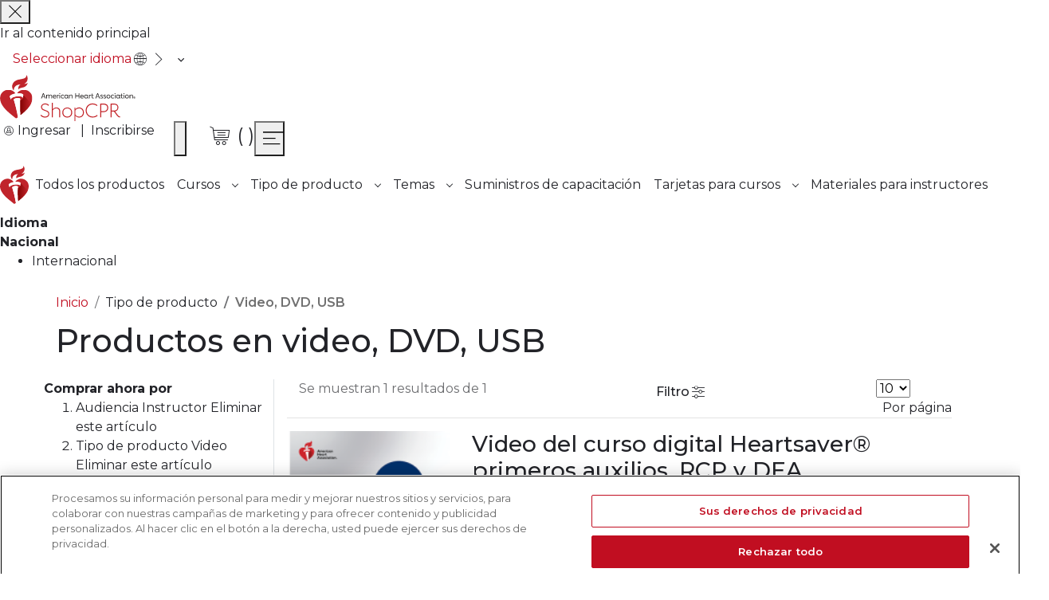

--- FILE ---
content_type: image/svg+xml
request_url: https://shopcpr.heart.org/es/_shopcpr-cdn_heart_org/pub/media/catalog/tagicons/digital-video.svg
body_size: 1798
content:
<?xml version="1.0" encoding="utf-8"?>
<!-- Generator: Adobe Illustrator 25.4.1, SVG Export Plug-In . SVG Version: 6.00 Build 0)  -->
<svg version="1.1" id="online-course1" xmlns="http://www.w3.org/2000/svg" xmlns:xlink="http://www.w3.org/1999/xlink" x="0px"
	 y="0px" viewBox="0 0 295.8 286" style="enable-background:new 0 0 295.8 286;" xml:space="preserve">
<style type="text/css">
	.st0{fill:#C10E21;}
</style>
<g>
	<path id="Path_53" d="M290.9,198.4H4.9c-2.7,0-4.9-2.2-4.9-4.9V30.7C0,19.8,8.8,11,19.7,11h256.4c10.9,0,19.7,8.8,19.7,19.7v162.7
		C295.8,196.1,293.6,198.4,290.9,198.4z M9.9,188.5H286V30.7c0-5.4-4.4-9.9-9.9-9.9H19.7c-5.4,0-9.9,4.4-9.9,9.9L9.9,188.5z"/>
	<path id="Path_54" d="M276.1,237.8H19.7C8.8,237.8,0,229,0,218.1v-24.6c0-2.7,2.2-4.9,4.9-4.9h286c2.7,0,4.9,2.2,4.9,4.9v24.6
		C295.8,229,287,237.8,276.1,237.8z M9.9,198.4v19.7c0,5.4,4.4,9.9,9.9,9.9h256.4c5.4,0,9.9-4.4,9.9-9.9v-19.7H9.9z"/>
	<path id="Path_55" d="M162.7,218.1h-29.6c-2.7,0-4.9-2.2-4.9-4.9s2.2-4.9,4.9-4.9h29.6c2.7,0,4.9,2.2,4.9,4.9
		C167.6,215.9,165.4,218.1,162.7,218.1L162.7,218.1z"/>
	<path id="Path_58" d="M202.1,277.2H93.7c-2.7,0-4.9-2.2-4.9-4.9c0-2.7,2.2-4.9,4.9-4.9c16.4,0,24.7-11.6,24.7-34.5
		c0-2.7,2.2-4.9,4.9-4.9h49.3c2.7,0,4.9,2.2,4.9,4.9c0,22.9,8.3,34.5,24.7,34.5c2.7,0,4.9,2.2,4.9,4.9
		C207.1,275,204.9,277.2,202.1,277.2L202.1,277.2z M117.7,267.4h60.4c-6.1-6.7-9.6-16.7-10.4-29.6H128
		C127.3,250.6,123.8,260.7,117.7,267.4z"/>
	<path class="st0" d="M148,54.9c-27.6,0-50,22.4-50,50s22.4,50,50,50s50-22.4,50-50C198,77.3,175.6,54.9,148,54.9z M169.1,106.5
		c-0.3,0.7-0.9,1.3-1.6,1.6v0l-28.6,14.3c-1.8,0.9-3.9,0.2-4.8-1.6c-0.2-0.5-0.4-1.1-0.4-1.6V90.6c0-2,1.6-3.6,3.6-3.6
		c0.6,0,1.1,0.1,1.6,0.4l28.6,14.3C169.2,102.6,169.9,104.7,169.1,106.5z"/>
</g>
</svg>
